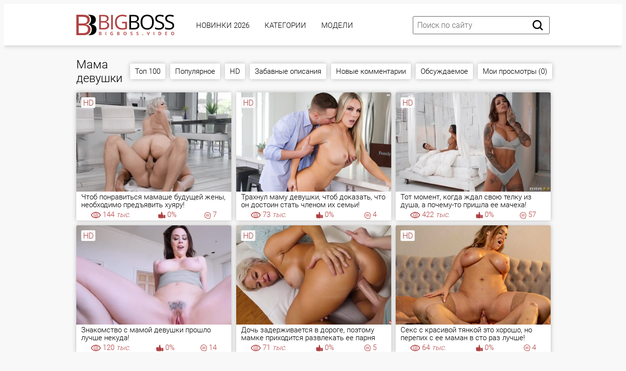

--- FILE ---
content_type: text/html; charset=utf-8
request_url: https://bigboss.video/tags/mama-devushki/
body_size: 15079
content:
<!DOCTYPE html PUBLIC "-//W3C//DTD XHTML 1.0 Transitional//EN" "http://www.w3.org/TR/xhtml1/DTD/xhtml1-transitional.dtd">
<html>
<head>
<meta http-equiv="Content-Type" content="text/html; charset=utf-8">
<meta name="viewport" content="width=device-width, initial-scale=1.0, maximum-scale=2.0">
<title>Мама девушки порно смотреть 5 видео</title>
<meta name="description" content="Смотрите бесплатно Мама девушки порно на сайте BigBoss! Найдено 5 секс видео из категории Мама девушки.">
<link rel="canonical" href="https://bigboss.video/tags/mama-devushki/">
<link rel="alternate" media="only screen and (max-width: 640px)" href="https://v.bigboss.rodeo/tags/mama-devushki/">
<link rel="alternate" media="handheld" href="https://v.bigboss.rodeo/tags/mama-devushki/">
<base href="https://bigboss.video/">
<link rel="icon" type="image/x-icon" href="./favicon.ico">
<link rel="icon" sizes="32x32" href="./img/favicons/32x32.ico" type="image/x-icon">
<link rel="icon" type="image/png" sizes="144x144" href="/img/favicons/android-icon-144x144.png">
<link rel="icon" type="image/png" sizes="96x96" href="/img/favicons/android-icon-96x96.png">
<link rel="icon" type="image/png" sizes="32x32" href="/img/favicons/favicon-32x32.png">
<link href="./css/fonts.css?061020241608" rel="preload" as="style">
<link href="./css/fonts.css?061020241608" rel="stylesheet">
<link href="./css/all.css?061020241608" rel="preload" as="style">
<link href="./css/all.css?061020241608" rel="stylesheet">
<link rel="dns-prefetch" href="//img.bigboss.love">
<link rel="preconnect" href="//img.bigboss.love">
</head>
<body>
<div class="page-wrapper">
	<header>
	<div class="container">
		<div class="header__wrapper">
			<div class="header__user-line">
				<div class="header__tc-menu-open">
					<button class="__clear-btn">
					<svg class="svg-icon icon-menu">
					<use xmlns:xlink="http://www.w3.org/1999/xlink" xlink:href="#icon-menu"></use>
					</svg>
					</button>
				</div>
				<div class="header__logo"><a href="./"><img src="./img/template/logo-unit/lg.png" width="200px" height="42px" alt="BigBoss" width=""></a></div>
				<div class="header__nav">
					<nav>
					<ul class="list">
												<li><a href="./latest/" class="active">Новинки 2026</a></li>
												<li><a href="./kategorii/">Категории</a></li>
												<li><a href="./models/">Модели</a></li>
						
						<li class="active1 hidden-md"><a href="./video-chat/" class="b">🔥 Секс Чат 🔥</a></li>
																		<li class="active hidden-lg hidden-md"><a href="./videos/top100.html">Топ 100</a></li>
												<li class="active hidden-lg hidden-md"><a href="./videos/popular.html">Популярное</a></li>
												<li class="active hidden-lg hidden-md"><a href="./videos/hd.html">HD</a></li>
												<li class="active hidden-lg hidden-md"><a href="./videos/comedic.html" rel="nofollow">Забавные описания</a></li>
												<li class="active hidden-lg hidden-md"><a href="./videos/new-comments.html" rel="nofollow">Новые комментарии</a></li>
												<li class="active hidden-lg hidden-md"><a href="./videos/comments.html">Обсуждаемое</a></li>
												<li class="active hidden-lg hidden-md"><a href="./videos/visited.html" rel="nofollow">Мои просмотры (0)</a></li>
						
												<li class="active hidden-lg hidden-md"><a href="./tags/">Все Тэги</a></li>
						<li class="active hidden-lg hidden-md"><a href="./">На главную</a></li>
					</ul>
					</nav>
					<div class="header__tc-close">
						<button class="__clear-btn">
							<svg class="svg-icon icon-close">
							<use xmlns:xlink="http://www.w3.org/1999/xlink" xlink:href="#icon-close"></use>
							</svg>
						</button>
					</div>
				</div>
			</div>
						
			<div class="header__action-line">
				<div class="header__search">
					<div class="header__search-tc-toggle">
						<button class="__clear-btn">
							<svg class="svg-icon icon-close">
							<use xmlns:xlink="http://www.w3.org/1999/xlink" xlink:href="#icon-close"></use>
							</svg>
						</button>
					</div>
					
					<div class="form-group">
						<div class="input-group input-group_srch">
							<input type="text" placeholder="Поиск по сайту" id="search-query" value="">
						</div>
						<div class="button-group">
							<button id="search-submit" type="button" class="__clear-btn">
								<svg class="svg-icon icon-search">
								<use xmlns:xlink="http://www.w3.org/1999/xlink" xlink:href="#icon-search"></use>
								</svg>
							</button>
						</div>
						
					</div>
					
				</div>
				<div class="header__tc-search-toggle">
					<button class="__clear-btn">
						<svg class="svg-icon icon-search">
						<use xmlns:xlink="http://www.w3.org/1999/xlink" xlink:href="#icon-search"></use>
						</svg>
					</button>
				</div>
				
			</div>
		</div>
	</div>
	</header>
	
		<div class="section-main">
		<div class="container">
			<div class="main__wrapper">
				<div class="main__aside">
					<div class="main__filters">
						
						<div class="main__filters-items">
							<div class="main__filters-item">
								
								<div class="main__filters-item-list">
									<ul class="list">
																				<li><a href="./aziatki.html"><span>Азиатки</span></a></li>
																				<li><a href="./anal.html"><span>Анальный секс</span></a></li>
																				<li><a href="./anilingys.html"><span>Анилингус</span></a></li>
																				<li><a href="./hentai.html"><span>Аниме и Хентай</span></a></li>
																				<li><a href="./bd-sm.html"><span>БДСМ</span></a></li>
																				<li><a href="./beremennie.html"><span>Беременные</span></a></li>
																				<li><a href="./bisexual.html"><span>Бисексуалы</span></a></li>
																				<li><a href="./big-butt.html"><span>Большие жопы</span></a></li>
																				<li><a href="./boooobs.html"><span>Большие сиськи</span></a></li>
																				<li><a href="./big-penis.html"><span>Большие члены</span></a></li>
																				<li><a href="./brat-i-sestra.html"><span>Брат и сестра</span></a></li>
																				<li><a href="./vrporn.html"><span>Вирт.Реальность (VR)</span></a></li>
																				<li><a href="./hairy.html"><span>Волосатая пизда</span></a></li>
																				<li><a href="./other.html"><span>Всяко-разное</span></a></li>
																				<li><a href="./hotgays.html"><span>Гей порно</span></a></li>
																				<li><a href="./orgia.html"><span>Групповуха</span></a></li>
																				<li><a href="./nice-sex.html"><span>Для женщин</span></a></li>
																				<li><a href="./domashka.html"><span>Домашнее (любительское)</span></a></li>
																				<li><a href="./drochka-telkam.html"><span>Дрочка девушкам</span></a></li>
																				<li><a href="./drochka.html"><span>Дрочка парням</span></a></li>
																				<li><a href="./hard-sex.html"><span>Жесткое (хардкор)</span></a></li>
																				<li><a href="./webcam.html"><span>Записи приватов (Вебкам)</span></a></li>
																				<li><a href="./stars.html"><span>Знаменитости</span></a></li>
																				<li><a href="./zrelue.html"><span>Зрелые</span></a></li>
																				<li><a href="./cucold.html"><span>Измены (муж куколд)</span></a></li>
																				<li><a href="./hot-incest.html"><span>Инцест</span></a></li>
																				<li><a href="./kasting.html"><span>Кастинг</span></a></li>
																				<li><a href="./kunilingus.html"><span>Куннилингус</span></a></li>
																				<li><a href="./lesbiyanka.html"><span>Лесбиянки</span></a></li>
																				<li><a href="./milf.html"><span>Мамки (МИЛФ)</span></a></li>
																				<li><a href="./blackman.html"><span>Межрасовый секс</span></a></li>
																				<li><a href="./minet-video.html"><span>Минет</span></a></li>
																				<li><a href="./molodue.html"><span>Молодые</span></a></li>
																				<li><a href="./sex-mult.html"><span>Мультики</span></a></li>
																				<li><a href="./kamshotu.html"><span>На лицо (камшоты)</span></a></li>
																				<li><a href="./pov-sex.html"><span>От первого лица</span></a></li>
																				<li><a href="./parodii-i-kosplei.html"><span>Пародии и косплей</span></a></li>
																				<li><a href="./humor.html"><span>Приколы (смешное)</span></a></li>
																				<li><a href="./retro-video.html"><span>Ретро, старое</span></a></li>
																				<li><a href="./rus.html"><span>Русское порно</span></a></li>
																				<li><a href="./bbc.html"><span>С неграми</span></a></li>
																				<li><a href="./svingeru.html"><span>Свингеры</span></a></li>
																				<li><a href="./sekretarshi.html"><span>Секретарши</span></a></li>
																				<li><a href="./seks-vaif.html"><span>Секс Вайф</span></a></li>
																				<li><a href="./spygazm.html"><span>Скрытая камера</span></a></li>
																				<li><a href="./slyzhanki.html"><span>Служанки, горничные</span></a></li>
																				<li><a href="./solo-telki.html"><span>Соло девушек</span></a></li>
																				<li><a href="./solomen.html"><span>Соло парней</span></a></li>
																				<li><a href="./stydenti.html"><span>Студенты</span></a></li>
																				<li><a href="./bbw.html"><span>Толстые (толстушки)</span></a></li>
																				<li><a href="./lady-boy.html"><span>Трансвеститы (трансы)</span></a></li>
																				<li><a href="./fetish.html"><span>Фетиш</span></a></li>
																				<li><a href="./fisting.html"><span>Фистинг</span></a></li>
																				<li><a href="./classic-sex.html"><span>Эротика</span></a></li>
										
										<li><a href="./kategorii/"><span>&gt;&gt; Все категории</span></a></li>
									</ul>
								</div>
							</div>
						</div>
					</div>
					<br><br>
				</div>
				
				<div class="main__content">
					<div class="main__user-line">
						<div class="main__title section-title">
							<h2>Мама девушки</h2>
						</div>
												<div class="hidden-sm hidden-xs main__sorting">
							
							<div class="main__sorting-list">
																<ul class="list">
									
									
																		<li><a href="./videos/top100.html">Топ 100</a></li>
																		<li><a href="./videos/popular.html">Популярное</a></li>
																		<li><a href="./videos/hd.html">HD</a></li>
																		<li><a href="./videos/comedic.html">Забавные описания</a></li>
																		<li><a href="./videos/new-comments.html">Новые комментарии</a></li>
																		<li><a href="./videos/comments.html">Обсуждаемое</a></li>
																		<li><a href="./videos/visited.html">Мои просмотры (0)</a></li>
									
									
								</ul>
															</div>
						</div>
											</div>
					<div class="main__content">
		
	

<div class="section-video">
	<div class="container">
		<div class="video__wrapper">
			<div class="video__content">
			
							<div class="main__ct-items" id="videos-list">
					<div class="main__ct-item">
	<a href="./video/13192/" class="video-unit">
		<div class="video-unit__pic objectfit">
			<img src="https://img.bigboss.love/thumbs/71/3/70223/1-360x240.jpg" alt="Чтоб понравиться мамаше будущей жены, необходимо предъявить хуяру!" class="thumb" />
			<div class="video-unit__label">HD</div>		</div>
		<div class="video-unit__caption">Чтоб понравиться мамаше будущей жены, необходимо предъявить хуяру!</div>
		<div class="video-unit__statistic">
			<div class="video-unit__st-item">
				<svg class="svg-icon icon-eye">
				<use xmlns:xlink="http://www.w3.org/1999/xlink" xlink:href="#icon-eye"></use>
				</svg><span>144<i> тыс.</i></span>
			</div>
			<div class="video-unit__st-item">
				<svg class="svg-icon icon-like">
				<use xmlns:xlink="http://www.w3.org/1999/xlink" xlink:href="#icon-like"></use>
				</svg><span>0%</span>
			</div>
			<div class="video-unit__st-item">
				<svg class="svg-icon icon-comment">
				<use xmlns:xlink="http://www.w3.org/1999/xlink" xlink:href="#icon-comment"></use>
				</svg><span>7</span>
			</div>
		</div>
	</a>
</div>
<div class="main__ct-item">
	<a href="./video/60488/" class="video-unit">
		<div class="video-unit__pic objectfit">
			<img src="https://img.bigboss.love/thumbs/71/2/70163/1-360x240.jpg" alt="Трахнул маму девушки, чтоб доказать, что он достоин стать членом их семьи!" class="thumb" />
			<div class="video-unit__label">HD</div>		</div>
		<div class="video-unit__caption">Трахнул маму девушки, чтоб доказать, что он достоин стать членом их семьи!</div>
		<div class="video-unit__statistic">
			<div class="video-unit__st-item">
				<svg class="svg-icon icon-eye">
				<use xmlns:xlink="http://www.w3.org/1999/xlink" xlink:href="#icon-eye"></use>
				</svg><span>73<i> тыс.</i></span>
			</div>
			<div class="video-unit__st-item">
				<svg class="svg-icon icon-like">
				<use xmlns:xlink="http://www.w3.org/1999/xlink" xlink:href="#icon-like"></use>
				</svg><span>0%</span>
			</div>
			<div class="video-unit__st-item">
				<svg class="svg-icon icon-comment">
				<use xmlns:xlink="http://www.w3.org/1999/xlink" xlink:href="#icon-comment"></use>
				</svg><span>4</span>
			</div>
		</div>
	</a>
</div>
<div class="main__ct-item">
	<a href="./video/77586/" class="video-unit">
		<div class="video-unit__pic objectfit">
			<img src="[data-uri]" data-src="https://img.bigboss.love/thumbs/70/5/69403/3-360x240.jpg" alt="Тот момент, когда ждал свою телку из душа,  а почему-то пришла ее мачеха!" class="b-lazy thumb" />
			<div class="video-unit__label">HD</div>		</div>
		<div class="video-unit__caption">Тот момент, когда ждал свою телку из душа,  а почему-то пришла ее мачеха!</div>
		<div class="video-unit__statistic">
			<div class="video-unit__st-item">
				<svg class="svg-icon icon-eye">
				<use xmlns:xlink="http://www.w3.org/1999/xlink" xlink:href="#icon-eye"></use>
				</svg><span>422<i> тыс.</i></span>
			</div>
			<div class="video-unit__st-item">
				<svg class="svg-icon icon-like">
				<use xmlns:xlink="http://www.w3.org/1999/xlink" xlink:href="#icon-like"></use>
				</svg><span>0%</span>
			</div>
			<div class="video-unit__st-item">
				<svg class="svg-icon icon-comment">
				<use xmlns:xlink="http://www.w3.org/1999/xlink" xlink:href="#icon-comment"></use>
				</svg><span>57</span>
			</div>
		</div>
	</a>
</div>
<div class="main__ct-item">
	<a href="./video/90324/" class="video-unit">
		<div class="video-unit__pic objectfit">
			<img src="[data-uri]" data-src="https://img.bigboss.love/thumbs/49/4/48318/18-360x240.jpg" alt="Знакомство с мамой девушки прошло лучше некуда!" class="b-lazy thumb" />
			<div class="video-unit__label">HD</div>		</div>
		<div class="video-unit__caption">Знакомство с мамой девушки прошло лучше некуда!</div>
		<div class="video-unit__statistic">
			<div class="video-unit__st-item">
				<svg class="svg-icon icon-eye">
				<use xmlns:xlink="http://www.w3.org/1999/xlink" xlink:href="#icon-eye"></use>
				</svg><span>120<i> тыс.</i></span>
			</div>
			<div class="video-unit__st-item">
				<svg class="svg-icon icon-like">
				<use xmlns:xlink="http://www.w3.org/1999/xlink" xlink:href="#icon-like"></use>
				</svg><span>0%</span>
			</div>
			<div class="video-unit__st-item">
				<svg class="svg-icon icon-comment">
				<use xmlns:xlink="http://www.w3.org/1999/xlink" xlink:href="#icon-comment"></use>
				</svg><span>14</span>
			</div>
		</div>
	</a>
</div>
<div class="main__ct-item">
	<a href="./video/98637/" class="video-unit">
		<div class="video-unit__pic objectfit">
			<img src="[data-uri]" data-src="https://img.bigboss.love/thumbs/69/9/68892/20-360x240.jpg" alt="Дочь задерживается в дороге, поэтому мамке приходится развлекать ее парня" class="b-lazy thumb" />
			<div class="video-unit__label">HD</div>		</div>
		<div class="video-unit__caption">Дочь задерживается в дороге, поэтому мамке приходится развлекать ее парня</div>
		<div class="video-unit__statistic">
			<div class="video-unit__st-item">
				<svg class="svg-icon icon-eye">
				<use xmlns:xlink="http://www.w3.org/1999/xlink" xlink:href="#icon-eye"></use>
				</svg><span>71<i> тыс.</i></span>
			</div>
			<div class="video-unit__st-item">
				<svg class="svg-icon icon-like">
				<use xmlns:xlink="http://www.w3.org/1999/xlink" xlink:href="#icon-like"></use>
				</svg><span>0%</span>
			</div>
			<div class="video-unit__st-item">
				<svg class="svg-icon icon-comment">
				<use xmlns:xlink="http://www.w3.org/1999/xlink" xlink:href="#icon-comment"></use>
				</svg><span>5</span>
			</div>
		</div>
	</a>
</div>
<div class="main__ct-item">
	<a href="./video/262112/" class="video-unit">
		<div class="video-unit__pic objectfit">
			<img src="[data-uri]" data-src="https://img.bigboss.love/thumbs/68/10/67989/1-360x240.jpg" alt="Секс с красивой тянкой это хорошо, но перепих с ее маман в сто раз лучше!" class="b-lazy thumb" />
			<div class="video-unit__label">HD</div>		</div>
		<div class="video-unit__caption">Секс с красивой тянкой это хорошо, но перепих с ее маман в сто раз лучше!</div>
		<div class="video-unit__statistic">
			<div class="video-unit__st-item">
				<svg class="svg-icon icon-eye">
				<use xmlns:xlink="http://www.w3.org/1999/xlink" xlink:href="#icon-eye"></use>
				</svg><span>64<i> тыс.</i></span>
			</div>
			<div class="video-unit__st-item">
				<svg class="svg-icon icon-like">
				<use xmlns:xlink="http://www.w3.org/1999/xlink" xlink:href="#icon-like"></use>
				</svg><span>0%</span>
			</div>
			<div class="video-unit__st-item">
				<svg class="svg-icon icon-comment">
				<use xmlns:xlink="http://www.w3.org/1999/xlink" xlink:href="#icon-comment"></use>
				</svg><span>4</span>
			</div>
		</div>
	</a>
</div>
<div class="main__ct-item">
	<a href="./video/283029/" class="video-unit">
		<div class="video-unit__pic objectfit">
			<img src="[data-uri]" data-src="https://img.bigboss.love/thumbs/68/9/67802/1-360x240.jpg" alt="Девушка не хочет секса? Хорошо, что есть ее маманя!" class="b-lazy thumb" />
			<div class="video-unit__label">HD</div>		</div>
		<div class="video-unit__caption">Девушка не хочет секса? Хорошо, что есть ее маманя!</div>
		<div class="video-unit__statistic">
			<div class="video-unit__st-item">
				<svg class="svg-icon icon-eye">
				<use xmlns:xlink="http://www.w3.org/1999/xlink" xlink:href="#icon-eye"></use>
				</svg><span>138<i> тыс.</i></span>
			</div>
			<div class="video-unit__st-item">
				<svg class="svg-icon icon-like">
				<use xmlns:xlink="http://www.w3.org/1999/xlink" xlink:href="#icon-like"></use>
				</svg><span>0%</span>
			</div>
			<div class="video-unit__st-item">
				<svg class="svg-icon icon-comment">
				<use xmlns:xlink="http://www.w3.org/1999/xlink" xlink:href="#icon-comment"></use>
				</svg><span>23</span>
			</div>
		</div>
	</a>
</div>
<div class="main__ct-item">
	<a href="./video/232815/" class="video-unit">
		<div class="video-unit__pic objectfit">
			<img src="[data-uri]" data-src="https://img.bigboss.love/thumbs/67/8/66781/1-360x240.jpg" alt="Девушка не соглашалась дать в очко, а вот ее мамка оказалась умнее!" class="b-lazy thumb" />
			<div class="video-unit__label">HD</div>		</div>
		<div class="video-unit__caption">Девушка не соглашалась дать в очко, а вот ее мамка оказалась умнее!</div>
		<div class="video-unit__statistic">
			<div class="video-unit__st-item">
				<svg class="svg-icon icon-eye">
				<use xmlns:xlink="http://www.w3.org/1999/xlink" xlink:href="#icon-eye"></use>
				</svg><span>60<i> тыс.</i></span>
			</div>
			<div class="video-unit__st-item">
				<svg class="svg-icon icon-like">
				<use xmlns:xlink="http://www.w3.org/1999/xlink" xlink:href="#icon-like"></use>
				</svg><span>0%</span>
			</div>
			<div class="video-unit__st-item">
				<svg class="svg-icon icon-comment">
				<use xmlns:xlink="http://www.w3.org/1999/xlink" xlink:href="#icon-comment"></use>
				</svg><span>1</span>
			</div>
		</div>
	</a>
</div>
<div class="main__ct-item">
	<a href="./video/724165/" class="video-unit">
		<div class="video-unit__pic objectfit">
			<img src="[data-uri]" data-src="https://img.bigboss.love/thumbs/67/1/66036/1-360x240.jpg" alt="Дочь забраковала хорошего мужика, но ушлая мамка нашла его члену достойное применение" class="b-lazy thumb" />
			<div class="video-unit__label">HD</div>		</div>
		<div class="video-unit__caption">Дочь забраковала хорошего мужика, но ушлая мамка нашла его члену достойное применение</div>
		<div class="video-unit__statistic">
			<div class="video-unit__st-item">
				<svg class="svg-icon icon-eye">
				<use xmlns:xlink="http://www.w3.org/1999/xlink" xlink:href="#icon-eye"></use>
				</svg><span>99<i> тыс.</i></span>
			</div>
			<div class="video-unit__st-item">
				<svg class="svg-icon icon-like">
				<use xmlns:xlink="http://www.w3.org/1999/xlink" xlink:href="#icon-like"></use>
				</svg><span>0%</span>
			</div>
			<div class="video-unit__st-item">
				<svg class="svg-icon icon-comment">
				<use xmlns:xlink="http://www.w3.org/1999/xlink" xlink:href="#icon-comment"></use>
				</svg><span>1</span>
			</div>
		</div>
	</a>
</div>
<div class="main__ct-item">
	<a href="./video/288048/" class="video-unit">
		<div class="video-unit__pic objectfit">
			<img src="[data-uri]" data-src="https://img.bigboss.love/thumbs/67/1/66072/17-360x240.jpg" alt="Любвеобильный парень мечется меж дочерью и мамкой, как меж двух огней!" class="b-lazy thumb" />
			<div class="video-unit__label">HD</div>		</div>
		<div class="video-unit__caption">Любвеобильный парень мечется меж дочерью и мамкой, как меж двух огней!</div>
		<div class="video-unit__statistic">
			<div class="video-unit__st-item">
				<svg class="svg-icon icon-eye">
				<use xmlns:xlink="http://www.w3.org/1999/xlink" xlink:href="#icon-eye"></use>
				</svg><span>64<i> тыс.</i></span>
			</div>
			<div class="video-unit__st-item">
				<svg class="svg-icon icon-like">
				<use xmlns:xlink="http://www.w3.org/1999/xlink" xlink:href="#icon-like"></use>
				</svg><span>0%</span>
			</div>
			<div class="video-unit__st-item">
				<svg class="svg-icon icon-comment">
				<use xmlns:xlink="http://www.w3.org/1999/xlink" xlink:href="#icon-comment"></use>
				</svg><span>0</span>
			</div>
		</div>
	</a>
</div>
<div class="main__ct-item">
	<a href="./video/234473/" class="video-unit">
		<div class="video-unit__pic objectfit">
			<img src="[data-uri]" data-src="https://img.bigboss.love/thumbs/67/1/66064/3-360x240.jpg" alt="Зрелая прошаренная мамка помогает дуре-дочке сохранить семью" class="b-lazy thumb" />
			<div class="video-unit__label">HD</div>		</div>
		<div class="video-unit__caption">Зрелая прошаренная мамка помогает дуре-дочке сохранить семью</div>
		<div class="video-unit__statistic">
			<div class="video-unit__st-item">
				<svg class="svg-icon icon-eye">
				<use xmlns:xlink="http://www.w3.org/1999/xlink" xlink:href="#icon-eye"></use>
				</svg><span>53<i> тыс.</i></span>
			</div>
			<div class="video-unit__st-item">
				<svg class="svg-icon icon-like">
				<use xmlns:xlink="http://www.w3.org/1999/xlink" xlink:href="#icon-like"></use>
				</svg><span>0%</span>
			</div>
			<div class="video-unit__st-item">
				<svg class="svg-icon icon-comment">
				<use xmlns:xlink="http://www.w3.org/1999/xlink" xlink:href="#icon-comment"></use>
				</svg><span>7</span>
			</div>
		</div>
	</a>
</div>
<div class="main__ct-item">
	<a href="./video/84360/" class="video-unit">
		<div class="video-unit__pic objectfit">
			<img src="[data-uri]" data-src="https://img.bigboss.love/thumbs/67/1/66050/1-360x240.jpg" alt="Знакомство с мамой девушки прошло хорошо, хоть и весьма неожиданно" class="b-lazy thumb" />
			<div class="video-unit__label">HD</div>		</div>
		<div class="video-unit__caption">Знакомство с мамой девушки прошло хорошо, хоть и весьма неожиданно</div>
		<div class="video-unit__statistic">
			<div class="video-unit__st-item">
				<svg class="svg-icon icon-eye">
				<use xmlns:xlink="http://www.w3.org/1999/xlink" xlink:href="#icon-eye"></use>
				</svg><span>42<i> тыс.</i></span>
			</div>
			<div class="video-unit__st-item">
				<svg class="svg-icon icon-like">
				<use xmlns:xlink="http://www.w3.org/1999/xlink" xlink:href="#icon-like"></use>
				</svg><span>0%</span>
			</div>
			<div class="video-unit__st-item">
				<svg class="svg-icon icon-comment">
				<use xmlns:xlink="http://www.w3.org/1999/xlink" xlink:href="#icon-comment"></use>
				</svg><span>5</span>
			</div>
		</div>
	</a>
</div>
<div class="main__ct-item">
	<a href="./video/62979/" class="video-unit">
		<div class="video-unit__pic objectfit">
			<img src="[data-uri]" data-src="https://img.bigboss.love/thumbs/67/4/66384/8-360x240.jpg" alt="Тёлки дома не было — пришлось ебать её мамашку" class="b-lazy thumb" />
			<div class="video-unit__label">HD</div>		</div>
		<div class="video-unit__caption">Тёлки дома не было — пришлось ебать её мамашку</div>
		<div class="video-unit__statistic">
			<div class="video-unit__st-item">
				<svg class="svg-icon icon-eye">
				<use xmlns:xlink="http://www.w3.org/1999/xlink" xlink:href="#icon-eye"></use>
				</svg><span>37<i> тыс.</i></span>
			</div>
			<div class="video-unit__st-item">
				<svg class="svg-icon icon-like">
				<use xmlns:xlink="http://www.w3.org/1999/xlink" xlink:href="#icon-like"></use>
				</svg><span>0%</span>
			</div>
			<div class="video-unit__st-item">
				<svg class="svg-icon icon-comment">
				<use xmlns:xlink="http://www.w3.org/1999/xlink" xlink:href="#icon-comment"></use>
				</svg><span>0</span>
			</div>
		</div>
	</a>
</div>
<div class="main__ct-item">
	<a href="./video/39648/" class="video-unit">
		<div class="video-unit__pic objectfit">
			<img src="[data-uri]" data-src="https://img.bigboss.love/thumbs/48/10/47910/7-360x240.jpg" alt="Чтобы понравиться мамаше телки, нужно показать писюн" class="b-lazy thumb" />
			<div class="video-unit__label">HD</div>		</div>
		<div class="video-unit__caption">Чтобы понравиться мамаше телки, нужно показать писюн</div>
		<div class="video-unit__statistic">
			<div class="video-unit__st-item">
				<svg class="svg-icon icon-eye">
				<use xmlns:xlink="http://www.w3.org/1999/xlink" xlink:href="#icon-eye"></use>
				</svg><span>77<i> тыс.</i></span>
			</div>
			<div class="video-unit__st-item">
				<svg class="svg-icon icon-like">
				<use xmlns:xlink="http://www.w3.org/1999/xlink" xlink:href="#icon-like"></use>
				</svg><span>0%</span>
			</div>
			<div class="video-unit__st-item">
				<svg class="svg-icon icon-comment">
				<use xmlns:xlink="http://www.w3.org/1999/xlink" xlink:href="#icon-comment"></use>
				</svg><span>2</span>
			</div>
		</div>
	</a>
</div>
<div class="main__ct-item">
	<a href="./video/29161/" class="video-unit">
		<div class="video-unit__pic objectfit">
			<img src="[data-uri]" data-src="https://img.bigboss.love/thumbs/66/1/65098/1-360x240.jpg" alt="Брат, сестра и мать поехали кукухой" class="b-lazy thumb" />
			<div class="video-unit__label">HD</div>		</div>
		<div class="video-unit__caption">Брат, сестра и мать поехали кукухой</div>
		<div class="video-unit__statistic">
			<div class="video-unit__st-item">
				<svg class="svg-icon icon-eye">
				<use xmlns:xlink="http://www.w3.org/1999/xlink" xlink:href="#icon-eye"></use>
				</svg><span>143<i> тыс.</i></span>
			</div>
			<div class="video-unit__st-item">
				<svg class="svg-icon icon-like">
				<use xmlns:xlink="http://www.w3.org/1999/xlink" xlink:href="#icon-like"></use>
				</svg><span>0%</span>
			</div>
			<div class="video-unit__st-item">
				<svg class="svg-icon icon-comment">
				<use xmlns:xlink="http://www.w3.org/1999/xlink" xlink:href="#icon-comment"></use>
				</svg><span>22</span>
			</div>
		</div>
	</a>
</div>
<div class="main__ct-item">
	<a href="./video/162040/" class="video-unit">
		<div class="video-unit__pic objectfit">
			<img src="[data-uri]" data-src="https://img.bigboss.love/thumbs/61/1/60067/1-360x240.jpg" alt="Пока ждал подругу, случайно отжарил ее зрелую мамку" class="b-lazy thumb" />
			<div class="video-unit__label">HD</div>		</div>
		<div class="video-unit__caption">Пока ждал подругу, случайно отжарил ее зрелую мамку</div>
		<div class="video-unit__statistic">
			<div class="video-unit__st-item">
				<svg class="svg-icon icon-eye">
				<use xmlns:xlink="http://www.w3.org/1999/xlink" xlink:href="#icon-eye"></use>
				</svg><span>213<i> тыс.</i></span>
			</div>
			<div class="video-unit__st-item">
				<svg class="svg-icon icon-like">
				<use xmlns:xlink="http://www.w3.org/1999/xlink" xlink:href="#icon-like"></use>
				</svg><span>0%</span>
			</div>
			<div class="video-unit__st-item">
				<svg class="svg-icon icon-comment">
				<use xmlns:xlink="http://www.w3.org/1999/xlink" xlink:href="#icon-comment"></use>
				</svg><span>6</span>
			</div>
		</div>
	</a>
</div>
<div class="main__ct-item">
	<a href="./video/287210/" class="video-unit">
		<div class="video-unit__pic objectfit">
			<img src="[data-uri]" data-src="https://img.bigboss.love/thumbs/62/10/61952/1-360x240.jpg" alt="Мама девушки не упустит возможности устроить ЖМЖ" class="b-lazy thumb" />
			<div class="video-unit__label">HD</div>		</div>
		<div class="video-unit__caption">Мама девушки не упустит возможности устроить ЖМЖ</div>
		<div class="video-unit__statistic">
			<div class="video-unit__st-item">
				<svg class="svg-icon icon-eye">
				<use xmlns:xlink="http://www.w3.org/1999/xlink" xlink:href="#icon-eye"></use>
				</svg><span>24<i> тыс.</i></span>
			</div>
			<div class="video-unit__st-item">
				<svg class="svg-icon icon-like">
				<use xmlns:xlink="http://www.w3.org/1999/xlink" xlink:href="#icon-like"></use>
				</svg><span>0%</span>
			</div>
			<div class="video-unit__st-item">
				<svg class="svg-icon icon-comment">
				<use xmlns:xlink="http://www.w3.org/1999/xlink" xlink:href="#icon-comment"></use>
				</svg><span>2</span>
			</div>
		</div>
	</a>
</div>
<div class="main__ct-item">
	<a href="./video/229922/" class="video-unit">
		<div class="video-unit__pic objectfit">
			<img src="[data-uri]" data-src="https://img.bigboss.love/thumbs/63/2/62128/1-360x240.jpg" alt="Мама девушки внезапно оказалась остренькой штучкой" class="b-lazy thumb" />
			<div class="video-unit__label">HD</div>		</div>
		<div class="video-unit__caption">Мама девушки внезапно оказалась остренькой штучкой</div>
		<div class="video-unit__statistic">
			<div class="video-unit__st-item">
				<svg class="svg-icon icon-eye">
				<use xmlns:xlink="http://www.w3.org/1999/xlink" xlink:href="#icon-eye"></use>
				</svg><span>72<i> тыс.</i></span>
			</div>
			<div class="video-unit__st-item">
				<svg class="svg-icon icon-like">
				<use xmlns:xlink="http://www.w3.org/1999/xlink" xlink:href="#icon-like"></use>
				</svg><span>0%</span>
			</div>
			<div class="video-unit__st-item">
				<svg class="svg-icon icon-comment">
				<use xmlns:xlink="http://www.w3.org/1999/xlink" xlink:href="#icon-comment"></use>
				</svg><span>1</span>
			</div>
		</div>
	</a>
</div>
<div class="main__ct-item">
	<a href="./video/237133/" class="video-unit">
		<div class="video-unit__pic objectfit">
			<img src="[data-uri]" data-src="https://img.bigboss.love/thumbs/61/4/60304/1-360x240.jpg" alt="День, когда мама девушки распахнула ляжки" class="b-lazy thumb" />
			<div class="video-unit__label">HD</div>		</div>
		<div class="video-unit__caption">День, когда мама девушки распахнула ляжки</div>
		<div class="video-unit__statistic">
			<div class="video-unit__st-item">
				<svg class="svg-icon icon-eye">
				<use xmlns:xlink="http://www.w3.org/1999/xlink" xlink:href="#icon-eye"></use>
				</svg><span>50<i> тыс.</i></span>
			</div>
			<div class="video-unit__st-item">
				<svg class="svg-icon icon-like">
				<use xmlns:xlink="http://www.w3.org/1999/xlink" xlink:href="#icon-like"></use>
				</svg><span>0%</span>
			</div>
			<div class="video-unit__st-item">
				<svg class="svg-icon icon-comment">
				<use xmlns:xlink="http://www.w3.org/1999/xlink" xlink:href="#icon-comment"></use>
				</svg><span>2</span>
			</div>
		</div>
	</a>
</div>
<div class="main__ct-item">
	<a href="./video/91546/" class="video-unit">
		<div class="video-unit__pic objectfit">
			<img src="[data-uri]" data-src="https://img.bigboss.love/thumbs/59/9/58861/1-360x240.jpg" alt="Мама-негритянка оказалась хитрее, чем казалась" class="b-lazy thumb" />
			<div class="video-unit__label">HD</div>		</div>
		<div class="video-unit__caption">Мама-негритянка оказалась хитрее, чем казалась</div>
		<div class="video-unit__statistic">
			<div class="video-unit__st-item">
				<svg class="svg-icon icon-eye">
				<use xmlns:xlink="http://www.w3.org/1999/xlink" xlink:href="#icon-eye"></use>
				</svg><span>50<i> тыс.</i></span>
			</div>
			<div class="video-unit__st-item">
				<svg class="svg-icon icon-like">
				<use xmlns:xlink="http://www.w3.org/1999/xlink" xlink:href="#icon-like"></use>
				</svg><span>0%</span>
			</div>
			<div class="video-unit__st-item">
				<svg class="svg-icon icon-comment">
				<use xmlns:xlink="http://www.w3.org/1999/xlink" xlink:href="#icon-comment"></use>
				</svg><span>4</span>
			</div>
		</div>
	</a>
</div>
<div class="main__ct-item">
	<a href="./video/554624/" class="video-unit">
		<div class="video-unit__pic objectfit">
			<img src="[data-uri]" data-src="https://img.bigboss.love/thumbs/59/6/58508/1-360x240.jpg" alt="Семейный пикник с нахальным гостем перерос в тройник" class="b-lazy thumb" />
			<div class="video-unit__label">HD</div>		</div>
		<div class="video-unit__caption">Семейный пикник с нахальным гостем перерос в тройник</div>
		<div class="video-unit__statistic">
			<div class="video-unit__st-item">
				<svg class="svg-icon icon-eye">
				<use xmlns:xlink="http://www.w3.org/1999/xlink" xlink:href="#icon-eye"></use>
				</svg><span>71<i> тыс.</i></span>
			</div>
			<div class="video-unit__st-item">
				<svg class="svg-icon icon-like">
				<use xmlns:xlink="http://www.w3.org/1999/xlink" xlink:href="#icon-like"></use>
				</svg><span>0%</span>
			</div>
			<div class="video-unit__st-item">
				<svg class="svg-icon icon-comment">
				<use xmlns:xlink="http://www.w3.org/1999/xlink" xlink:href="#icon-comment"></use>
				</svg><span>14</span>
			</div>
		</div>
	</a>
</div>
<div class="main__ct-item">
	<a href="./video/111500/" class="video-unit">
		<div class="video-unit__pic objectfit">
			<img src="[data-uri]" data-src="https://img.bigboss.love/thumbs/60/2/59110/1-360x240.jpg" alt="Мама девушки ловко напросилась на тройник" class="b-lazy thumb" />
			<div class="video-unit__label">HD</div>		</div>
		<div class="video-unit__caption">Мама девушки ловко напросилась на тройник</div>
		<div class="video-unit__statistic">
			<div class="video-unit__st-item">
				<svg class="svg-icon icon-eye">
				<use xmlns:xlink="http://www.w3.org/1999/xlink" xlink:href="#icon-eye"></use>
				</svg><span>30<i> тыс.</i></span>
			</div>
			<div class="video-unit__st-item">
				<svg class="svg-icon icon-like">
				<use xmlns:xlink="http://www.w3.org/1999/xlink" xlink:href="#icon-like"></use>
				</svg><span>0%</span>
			</div>
			<div class="video-unit__st-item">
				<svg class="svg-icon icon-comment">
				<use xmlns:xlink="http://www.w3.org/1999/xlink" xlink:href="#icon-comment"></use>
				</svg><span>1</span>
			</div>
		</div>
	</a>
</div>

				</div>
				
				<div class="ac pad5">
										В данном разделе по тэгу &#10077;<b>Мама девушки порно видео</b>&#10078; найдено 5 видео</b>. <br />
					На сайте <a href="./">БигБосс</a> все секс видео из категории 🔥 Мама девушки 🔥 можно смотреть бесплатно в режиме онлайн прямо с телефона, если хотите скачать - без проблем, жмите "Скачать" и скачивайте в HD или SD качестве на высокой скорости!
									</div>
				
								
								
						</div>
		</div>
	</div>
</div>
	
	
	
		<div class="video__content-description2">
		<div class="section-title">
			<h3 class="tagslist">Популярные Тэги:</h3>
		</div>
		<div class="video__content-categories-gr">
			<div class="video__content-categories-gr-list">
				<ul class="list">
										<li><a href="./tags/tyanki/" class="btn btn_st btn_xs">Тянки</a></li>
										<li><a href="./tags/seks/" class="btn btn_st btn_xs">Секс</a></li>
										<li><a href="./tags/blondinki/" class="btn btn_st btn_xs">Блондинки</a></li>
										<li><a href="./tags/bryunetki/" class="btn btn_st btn_xs">Брюнетки</a></li>
										<li><a href="./tags/stoya/" class="btn btn_st btn_xs">Стоя</a></li>
										<li><a href="./tags/rakom/" class="btn btn_st btn_xs">Раком</a></li>
										<li><a href="./tags/vtroem/" class="btn btn_st btn_xs">Втроем</a></li>
										<li><a href="./tags/lyubovnik/" class="btn btn_st btn_xs">Любовник</a></li>
										<li><a href="./tags/zhmzh/" class="btn btn_st btn_xs">ЖМЖ</a></li>
										<li><a href="./tags/nimfomanki/" class="btn btn_st btn_xs">Нимфоманки</a></li>
										<li><a href="./tags/na-divane/" class="btn btn_st btn_xs">На диване</a></li>
										<li><a href="./tags/rizhie/" class="btn btn_st btn_xs">Рыжие</a></li>
										<li><a href="./tags/negra/" class="btn btn_st btn_xs">Негра</a></li>
										<li><a href="./tags/hudie/" class="btn btn_st btn_xs">Худые</a></li>
										<li><a href="./tags/negri/" class="btn btn_st btn_xs">Негры</a></li>
										<li><a href="./tags/macheha/" class="btn btn_st btn_xs">Мачеха</a></li>
										<li><a href="./tags/na-krovati/" class="btn btn_st btn_xs">На кровати</a></li>
										<li><a href="./tags/mfm/" class="btn btn_st btn_xs">МЖМ</a></li>
										<li><a href="./tags/negrityanki/" class="btn btn_st btn_xs">Негритянки</a></li>
										<li><a href="./tags/zhena/" class="btn btn_st btn_xs">Жена</a></li>
										<li><a href="./tags/dvoynoe-proniknovenie/" class="btn btn_st btn_xs">Двойное проникновение</a></li>
										<li><a href="./tags/macho/" class="btn btn_st btn_xs">Мачо</a></li>
										<li><a href="./tags/massa/" class="btn btn_st btn_xs">Масса</a></li>
										<li><a href="./tags/massazh/" class="btn btn_st btn_xs">Массаж</a></li>
										<li><a href="./tags/trusiki/" class="btn btn_st btn_xs">Трусики</a></li>
										<li><a href="./tags/v-spalne/" class="btn btn_st btn_xs">В спальне</a></li>
										<li><a href="./tags/s-sosedom/" class="btn btn_st btn_xs">С соседом</a></li>
										<li><a href="./tags/dildo/" class="btn btn_st btn_xs">Дилдо</a></li>
										<li><a href="./tags/za-shchek/" class="btn btn_st btn_xs">За щек</a></li>
										<li><a href="./tags/boss/" class="btn btn_st btn_xs">Босс</a></li>
					
					<li><a href="./tags/" class="btn btn_st btn_xs b">Все теги</a></li>
				</ul>
			</div>
		</div>
	</div>
								
		
					</div>
			</div>
		</div>
	</div>
		
		
		<div class="popular_categories hidden-md hidden-lg">
		<div class="container">
			<div class="section-title"><h3>Популярные порно категории:</h2></div>
			<dl>
								<a href="./aziatki.html">
					<dt>Азиатки</dt>
					<dd>1032 видео</dd>
								<a href="./anal.html">
					<dt>Анальный секс</dt>
					<dd>6157 видео</dd>
								<a href="./anilingys.html">
					<dt>Анилингус</dt>
					<dd>313 видео</dd>
								<a href="./hentai.html">
					<dt>Аниме и Хентай</dt>
					<dd>54 видео</dd>
								<a href="./bd-sm.html">
					<dt>БДСМ</dt>
					<dd>309 видео</dd>
								<a href="./beremennie.html">
					<dt>Беременные</dt>
					<dd>24 видео</dd>
								<a href="./bisexual.html">
					<dt>Бисексуалы</dt>
					<dd>17 видео</dd>
								<a href="./big-butt.html">
					<dt>Большие жопы</dt>
					<dd>3074 видео</dd>
								<a href="./boooobs.html">
					<dt>Большие сиськи</dt>
					<dd>7668 видео</dd>
								<a href="./big-penis.html">
					<dt>Большие члены</dt>
					<dd>9643 видео</dd>
								<a href="./brat-i-sestra.html">
					<dt>Брат и сестра</dt>
					<dd>858 видео</dd>
								<a href="./vrporn.html">
					<dt>Вирт.Реальность (VR)</dt>
					<dd>20 видео</dd>
								<a href="./hairy.html">
					<dt>Волосатая пизда</dt>
					<dd>573 видео</dd>
								<a href="./other.html">
					<dt>Всяко-разное</dt>
					<dd>395 видео</dd>
								<a href="./hotgays.html">
					<dt>Гей порно</dt>
					<dd>241 видео</dd>
								<a href="./orgia.html">
					<dt>Групповуха</dt>
					<dd>5672 видео</dd>
								<a href="./nice-sex.html">
					<dt>Для женщин</dt>
					<dd>133 видео</dd>
								<a href="./domashka.html">
					<dt>Домашнее (любительское)</dt>
					<dd>2572 видео</dd>
								<a href="./drochka-telkam.html">
					<dt>Дрочка девушкам</dt>
					<dd>460 видео</dd>
								<a href="./drochka.html">
					<dt>Дрочка парням</dt>
					<dd>255 видео</dd>
								<a href="./hard-sex.html">
					<dt>Жесткое (хардкор)</dt>
					<dd>3933 видео</dd>
								<a href="./webcam.html">
					<dt>Записи приватов (Вебкам)</dt>
					<dd>215 видео</dd>
								<a href="./stars.html">
					<dt>Знаменитости</dt>
					<dd>25 видео</dd>
								<a href="./zrelue.html">
					<dt>Зрелые</dt>
					<dd>1681 видео</dd>
								<a href="./cucold.html">
					<dt>Измены (муж куколд)</dt>
					<dd>450 видео</dd>
								<a href="./hot-incest.html">
					<dt>Инцест</dt>
					<dd>1384 видео</dd>
								<a href="./kasting.html">
					<dt>Кастинг</dt>
					<dd>523 видео</dd>
								<a href="./kunilingus.html">
					<dt>Куннилингус</dt>
					<dd>2955 видео</dd>
								<a href="./lesbiyanka.html">
					<dt>Лесбиянки</dt>
					<dd>1144 видео</dd>
								<a href="./milf.html">
					<dt>Мамки (МИЛФ)</dt>
					<dd>4783 видео</dd>
								<a href="./blackman.html">
					<dt>Межрасовый секс</dt>
					<dd>3386 видео</dd>
								<a href="./minet-video.html">
					<dt>Минет</dt>
					<dd>12898 видео</dd>
								<a href="./molodue.html">
					<dt>Молодые</dt>
					<dd>11054 видео</dd>
								<a href="./sex-mult.html">
					<dt>Мультики</dt>
					<dd>60 видео</dd>
								<a href="./kamshotu.html">
					<dt>На лицо (камшоты)</dt>
					<dd>1487 видео</dd>
								<a href="./pov-sex.html">
					<dt>От первого лица</dt>
					<dd>2206 видео</dd>
								<a href="./parodii-i-kosplei.html">
					<dt>Пародии и косплей</dt>
					<dd>86 видео</dd>
								<a href="./humor.html">
					<dt>Приколы (смешное)</dt>
					<dd>10 видео</dd>
								<a href="./retro-video.html">
					<dt>Ретро, старое</dt>
					<dd>78 видео</dd>
								<a href="./rus.html">
					<dt>Русское порно</dt>
					<dd>1060 видео</dd>
								<a href="./bbc.html">
					<dt>С неграми</dt>
					<dd>460 видео</dd>
								<a href="./svingeru.html">
					<dt>Свингеры</dt>
					<dd>51 видео</dd>
								<a href="./sekretarshi.html">
					<dt>Секретарши</dt>
					<dd>187 видео</dd>
								<a href="./seks-vaif.html">
					<dt>Секс Вайф</dt>
					<dd>23 видео</dd>
								<a href="./spygazm.html">
					<dt>Скрытая камера</dt>
					<dd>67 видео</dd>
								<a href="./slyzhanki.html">
					<dt>Служанки, горничные</dt>
					<dd>99 видео</dd>
								<a href="./solo-telki.html">
					<dt>Соло девушек</dt>
					<dd>1004 видео</dd>
								<a href="./solomen.html">
					<dt>Соло парней</dt>
					<dd>11 видео</dd>
								<a href="./stydenti.html">
					<dt>Студенты</dt>
					<dd>418 видео</dd>
								<a href="./bbw.html">
					<dt>Толстые (толстушки)</dt>
					<dd>459 видео</dd>
								<a href="./lady-boy.html">
					<dt>Трансвеститы (трансы)</dt>
					<dd>61 видео</dd>
								<a href="./fetish.html">
					<dt>Фетиш</dt>
					<dd>290 видео</dd>
								<a href="./fisting.html">
					<dt>Фистинг</dt>
					<dd>108 видео</dd>
								<a href="./classic-sex.html">
					<dt>Эротика</dt>
					<dd>454 видео</dd>
				
				</a>
			</dl>
		</div>
	</div>
		
	<footer>
	<div class="container">
		<div class="footer__wrapper">
			<div class="footer__logo">
				<a href="./"><img src="[data-uri]" data-src="./img/template/logo-unit/ls.png" width="135px" height="37px" class="b-lazy" alt="Биг Босс" /></a>
			</div>
			
			<div class="ac">
				<a href="./">На главную</a> |
				<a href="./kategorii/">Все категории</a> |
				<a href="./tags/">Все Тэги</a> |
				<a href="./search/">Поиск</a> |
				<a href="./about/" rel="nofollow">О нас</a> |
				<a href="./abuse/" rel="nofollow">Пожаловаться</a> |
				<a href="./contact/" rel="nofollow">Контакты</a> |
				<a href="./wishlist/" rel="nofollow">Стол заказов</a> |
				<a href="./rules/" rel="nofollow" title="Пользовательское соглашение">Правила</a> |
				<a href="./rules/#dmca" rel="nofollow">DMCA</a> |
				<a href="./donate/" rel="nofollow">Задонатить</a>
				
			</div>
			
			<br>
			
			<div class="footer__copywriting">
				<address>E-mail: <a href="mailto:bbvideo.club@gmail.com">bbvideo.club@gmail.com</a> / <a href="mailto:webmaster@bigboss.video">webmaster@bigboss.video</a></address>
				
				&copy; 2018-2026 <a href="./">bigboss.video</a>
			</div>
		</div>
	</div>
	</footer>
</div>

<div id="back-to-top" class="back_top">
	<div class="back_top__cont">&#8593;</div>
</div>

<script src="./js/jquery-3.6.1.min.js?v=1" type="text/javascript"></script>
<script src="./js/modernizr-custom.js?v=17" type="text/javascript" defer></script>
<script src="./js/main.js?v=17" type="text/javascript" defer></script>
<script src="./js/scripts.js?v=17" type="text/javascript" defer></script>
<script src="./js/blazy.js?v=17" type="text/javascript" defer></script>
<script src="./js/jquery.cookies.js?v=17" type="text/javascript" defer></script>
<script src="./js/ajax.js?v=17" type="text/javascript" defer></script>



<div id="bc_teasers_block_5031" class="bigClickTeasersBlock"></div><script src="./common/promo/promo.js" type="text/javascript"></script> 

<div style="display:none;">
<a href="https://www.liveinternet.ru/click"><img id="licnt8736" width="0" height="0" style="border:0;padding:0;margin:0;" src="[data-uri]" alt="" /></a>
<script>(function(d,s){d.getElementById("licnt8736").src="https://counter.yadro.ru/hit?t52.6;r"+escape(d.referrer)+((typeof(s)=="undefined")?"":";s"+s.width+"*"+s.height+"*"+(s.colorDepth?s.colorDepth:s.pixelDepth))+";u"+escape(d.URL)+";h"+escape(d.title.substring(0,150))+";"+Math.random()})(document,screen)</script>
</div>



<svg style="position: absolute; width: 0; height: 0;" width="0" height="0" version="1.1" xmlns="http://www.w3.org/2000/svg" xmlns:xlink="http://www.w3.org/1999/xlink">
<defs>
<symbol id="icon-search" viewbox="0 0 32 32">
<path d="M31.4 28.6l-6.22-6.2c1.748-2.311 2.8-5.232 2.8-8.4 0-7.732-6.268-14-14-14s-14 6.268-14 14c0 7.732 6.268 14 14 14 3.168 0 6.089-1.052 8.435-2.825l-0.035 0.026 6.22 6.2c0.334 0.369 0.816 0.601 1.351 0.601 0.017 0 0.034-0 0.051-0.001l-0.003 0c1.105 0 2-0.895 2-2v0c0-0.009 0-0.020 0-0.032 0-0.541-0.231-1.027-0.599-1.367l-0.001-0.001zM4 14c0-5.523 4.477-10 10-10s10 4.477 10 10c0 5.523-4.477 10-10 10v0c-5.523 0-10-4.477-10-10v0z"></path>
</symbol>
<symbol id="icon-comment" viewbox="0 0 32 32">
<path d="M16 0c0.007 0 0.016-0 0.024-0 4.388 0 8.36 1.776 11.239 4.648l-0-0c2.864 2.877 4.634 6.844 4.634 11.225 0 1.771-0.289 3.475-0.824 5.066l0.033-0.112c-0.528 1.568-1.224 2.929-2.090 4.163l0.034-0.052v5.81c0 0.691-0.56 1.251-1.251 1.251v0h-11.799c-4.407-0.029-8.386-1.835-11.261-4.736l-0.001-0.001c-2.892-2.895-4.68-6.892-4.68-11.307s1.788-8.412 4.68-11.307l-0 0c2.878-2.872 6.851-4.648 11.238-4.648 0.008 0 0.017 0 0.025 0h-0.001zM8.045 12.782h15.911c0.395 0 0.715-0.32 0.715-0.715v0c0-0.395-0.32-0.715-0.715-0.715v0h-15.911c-0.395 0-0.715 0.32-0.715 0.715v0c0 0.395 0.32 0.715 0.715 0.715v0zM8.045 16.715h15.911c0.395 0 0.715-0.32 0.715-0.715v0c0-0.395-0.32-0.715-0.715-0.715v0h-15.911c-0.395 0-0.715 0.32-0.715 0.715v0c0 0.395 0.32 0.715 0.715 0.715v0zM8.045 20.648h15.911c0.395 0 0.715-0.32 0.715-0.715s-0.32-0.715-0.715-0.715v0h-15.911c-0.395 0-0.715 0.32-0.715 0.715s0.32 0.715 0.715 0.715v0zM25.922 6.436v0c-2.461-2.564-5.916-4.157-9.743-4.157s-7.282 1.593-9.739 4.152l-0.004 0.005c-2.455 2.445-3.974 5.827-3.974 9.564 0 7.454 6.043 13.497 13.497 13.497 0.014 0 0.029-0 0.043-0h10.813v-4.827c-0.036-0.107-0.056-0.23-0.056-0.358s0.021-0.251 0.059-0.366l-0.002 0.008c0.801-1.078 1.467-2.321 1.936-3.656l0.030-0.098c0.434-1.25 0.695-2.692 0.715-4.191l0-0.010c0-0.039 0.001-0.085 0.001-0.131 0-3.673-1.467-7.003-3.847-9.436l0.002 0.003z"></path>
</symbol>
<symbol id="icon-eye" viewbox="0 0 49 32">
<path d="M24.584 4.807c-6.144 0-11.124 4.981-11.124 11.124s4.981 11.124 11.124 11.124c6.144 0 11.124-4.981 11.124-11.124v0c0-6.144-4.981-11.124-11.124-11.124v0zM24.584 24.858v0c-4.93 0-8.927-3.997-8.927-8.927s3.997-8.927 8.927-8.927c4.93 0 8.927 3.997 8.927 8.927v0c0 4.93-3.997 8.927-8.927 8.927v0zM48.893 15.107v0c-4.653-8.942-13.849-14.944-24.446-14.944s-19.794 6.002-24.374 14.792l-0.072 0.152c-0.117 0.241-0.186 0.525-0.186 0.824s0.068 0.583 0.191 0.836l-0.005-0.011c4.676 8.868 13.833 14.81 24.378 14.81s19.702-5.942 24.306-14.661l0.072-0.15c0.117-0.241 0.186-0.525 0.186-0.824s-0.068-0.583-0.191-0.836l0.005 0.011zM24.446 28.154v0c-8.838-0.003-16.534-4.887-20.54-12.103l-0.061-0.12c4.012-7.411 11.728-12.361 20.601-12.361s16.589 4.949 20.54 12.237l0.061 0.123c-4.067 7.336-11.763 12.22-20.6 12.223h-0zM28.841 13.734v0c-0.822-1.408-2.325-2.34-4.047-2.34-0.074 0-0.148 0.002-0.221 0.005l0.010-0c-0.607 0-1.099 0.492-1.099 1.099v0c-0.006 0.041-0.009 0.089-0.009 0.137 0 0.607 0.492 1.099 1.099 1.099 0.003 0 0.006 0 0.009-0h-0c0.004-0 0.008-0 0.013-0 0.993 0 1.842 0.62 2.179 1.495l0.005 0.016c0.018 0.124 0.028 0.267 0.028 0.412s-0.010 0.288-0.030 0.428l0.002-0.016c0 0.004 0 0.008 0 0.013 0 0.993-0.62 1.842-1.495 2.179l-0.016 0.005c-0.264 0.112-0.571 0.177-0.893 0.177s-0.629-0.065-0.908-0.183l0.015 0.006c-0.89-0.343-1.511-1.191-1.511-2.185 0-0.005 0-0.009 0-0.014v0.001c0-0.607-0.492-1.099-1.099-1.099s-1.099 0.492-1.099 1.099v0c0.003 1.288 0.528 2.453 1.373 3.296l0 0c0.836 0.799 1.972 1.29 3.223 1.29 0.62 0 1.212-0.121 1.753-0.34l-0.031 0.011c0.536-0.29 0.991-0.657 1.368-1.093l0.005-0.006c0.846-0.843 1.37-2.008 1.373-3.296v-0.001c0.081-0.33 0.127-0.709 0.127-1.099s-0.046-0.769-0.134-1.132l0.007 0.033z"></path>
</symbol>
<symbol id="icon-like" viewbox="0 0 34 32">
<path d="M24.63 17.093l-0.396-0.765c-1.111-2.182-4.241-8.327-4.416-9.023-0.21-0.847-0.263-6.822-0.263-6.822s-3.916-2.625-5.399 4.367 0.45 7.873 0.45 7.873l-1.336-0.019-9.417-0.96c-1.147-0.117-2.183 0.85-2.315 2.16s0.683 2.463 1.832 2.58l2.814 0.286-0.013 0.101-3.546-0.358c-0.073-0.008-0.157-0.012-0.242-0.012-1.317 0-2.385 1.068-2.385 2.385 0 1.232 0.934 2.246 2.133 2.372l0.010 0.001 0.303 0.030c-0.958 0.151-1.756 0.975-1.873 2.099-0.132 1.313 0.707 2.466 1.867 2.585l0.739 0.076c-0.731 0.269-1.319 1.069-1.42 2.079-0.132 1.313 0.584 2.455 1.602 2.559l5.872 0.599c2.243 0.371 4.904 0.718 7.036 0.718 3.199 0 5.221-0.577 6.812-1.069 0.86-0.267 1.594-0.505 2.322-0.623 0.213-0.004 0.385-0.177 0.385-0.391 0-0.009-0-0.018-0.001-0.026l0 0.001v-12.345c0-0.597-1.152-0.281-1.152-0.455z"></path>
<path d="M27.748 15.594h4.982c0.689 0 1.248 0.559 1.248 1.248v13.095c0 0.689-0.559 1.248-1.248 1.248h-4.982c-0.689 0-1.248-0.559-1.248-1.248v-13.095c0-0.689 0.559-1.248 1.248-1.248z"></path>
</symbol>
<symbol id="icon-menu" viewbox="0 0 32 32">
<path d="M30.404 27.62h-21.398c-0.882 0-1.597-0.715-1.597-1.597s0.715-1.597 1.597-1.597h21.398c0.882 0 1.597 0.715 1.597 1.597s-0.714 1.597-1.596 1.597z"></path>
<path d="M30.404 17.597h-21.398c-0.882 0-1.597-0.715-1.597-1.597s0.715-1.597 1.597-1.597h21.398c0.882 0 1.597 0.715 1.597 1.597s-0.714 1.597-1.596 1.597z"></path>
<path d="M30.404 7.574h-21.398c-0.882 0-1.597-0.715-1.597-1.597s0.715-1.597 1.597-1.597h21.398c0.882 0 1.597 0.715 1.597 1.597s-0.714 1.597-1.596 1.597z"></path>
<path d="M4.289 6.101c0 1.184-0.96 2.144-2.144 2.144s-2.144-0.96-2.144-2.144c0-1.184 0.96-2.144 2.144-2.144s2.144 0.96 2.144 2.144z"></path>
<path d="M4.289 16c0 1.184-0.96 2.144-2.144 2.144s-2.144-0.96-2.144-2.144c0-1.184 0.96-2.144 2.144-2.144s2.144 0.96 2.144 2.144z"></path>
<path d="M4.289 25.899c0 1.184-0.96 2.144-2.144 2.144s-2.144-0.96-2.144-2.144c0-1.184 0.96-2.144 2.144-2.144s2.144 0.96 2.144 2.144z"></path>
</symbol>
<symbol id="icon-close" viewbox="0 0 32 32">
<path d="M18.83 16l12.584-12.584c0.782-0.781 0.782-2.049 0-2.83s-2.048-0.782-2.83 0l-12.584 12.584-12.584-12.584c-0.782-0.782-2.048-0.782-2.83 0s-0.782 2.049 0 2.83l12.584 12.584-12.584 12.584c-0.782 0.781-0.782 2.049 0 2.83 0.391 0.39 0.903 0.586 1.415 0.586s1.024-0.195 1.415-0.586l12.584-12.584 12.584 12.584c0.391 0.391 0.903 0.586 1.415 0.586s1.024-0.195 1.415-0.586c0.782-0.781 0.782-2.049 0-2.83l-12.584-12.583z"></path>
</symbol>
<symbol id="icon-clock" viewbox="0 0 32 32">
<path d="M16 0c0.007 0 0.016-0 0.024-0 4.388 0 8.36 1.776 11.239 4.648l-0-0c2.865 2.89 4.635 6.87 4.635 11.263s-1.77 8.372-4.637 11.264l0.001-0.001h-0.447c-2.89 2.865-6.87 4.635-11.263 4.635s-8.372-1.77-11.264-4.637l0.001 0.001c-2.76-2.871-4.459-6.778-4.459-11.082 0-4.483 1.844-8.535 4.814-11.44l0.003-0.003c2.878-2.872 6.851-4.648 11.239-4.648 0.040 0 0.080 0 0.119 0l-0.006-0zM22.972 14.749h-5.721v-9.832c-0.048-0.652-0.589-1.162-1.248-1.162-0.001 0-0.002 0-0.003 0h0c-0.691 0-1.251 0.56-1.251 1.251v10.905c0 0.691 0.56 1.251 1.251 1.251h6.972c0.535-0.15 0.92-0.634 0.92-1.207s-0.385-1.056-0.911-1.205l-0.009-0.002zM25.564 6.436v0c-2.445-2.455-5.827-3.974-9.564-3.974s-7.12 1.519-9.564 3.973l-0 0c-2.339 2.424-3.78 5.727-3.78 9.367 0 7.454 6.043 13.497 13.497 13.497 3.618 0 6.903-1.423 9.327-3.741l-0.005 0.005c2.465-2.443 3.998-5.822 4.022-9.56l0-0.005c0-0.039 0.001-0.085 0.001-0.131 0-3.673-1.467-7.003-3.847-9.436l0.002 0.003z"></path>
</symbol>
<symbol id="icon-calendar" viewbox="0 0 32 32">
<path d="M1.251 0h29.497c0.691 0 1.251 0.56 1.251 1.251v0 0 29.497c0 0.691-0.56 1.251-1.251 1.251v0h-29.497c-0.691 0-1.251-0.56-1.251-1.251v0 0-29.497c0-0.691 0.56-1.251 1.251-1.251v0zM7.687 17.877v0c0.084-0.918 0.554-1.713 1.243-2.229l0.008-0.006c0.55-0.548 1.308-0.886 2.145-0.886s1.596 0.339 2.145 0.886l-0-0c0.543 0.553 0.882 1.309 0.894 2.143l0 0.002c-0.45 1.803-1.908 3.171-3.727 3.482l-0.028 0.004c-1.952 0.318-3.48 1.816-3.839 3.725l-0.005 0.029c0 0.395 0.32 0.715 0.715 0.715h7.33c0.395 0 0.715-0.32 0.715-0.715s-0.32-0.715-0.715-0.715v0h-6.615c0.75-0.764 1.681-1.349 2.724-1.685l0.047-0.013c2.362-0.472 4.178-2.348 4.554-4.705l0.004-0.033c-0.003-1.258-0.515-2.395-1.341-3.218l-0-0c-0.828-0.818-1.962-1.327-3.215-1.341l-0.003-0c-1.213 0.002-2.315 0.479-3.13 1.253l0.002-0.002c-0.829 0.826-1.341 1.968-1.341 3.23 0 0.027 0 0.055 0.001 0.082l-0-0.004c0 0.395 0.32 0.715 0.715 0.715v0c0.395 0 0.715-0.32 0.715-0.715v0zM25.028 13.318h-5.542c-0.002 0-0.004-0-0.006-0-0.363 0-0.664 0.271-0.709 0.622l-0 0.004-0.894 3.397c-0.033 0.079-0.052 0.172-0.052 0.268s0.019 0.189 0.054 0.273l-0.002-0.005h3.397c0.838 0.002 1.597 0.343 2.145 0.894l0 0c0.543 0.553 0.882 1.309 0.894 2.143l0 0.002c-0.002 0.838-0.343 1.597-0.894 2.145l-0 0c-0.55 0.548-1.308 0.886-2.145 0.886s-1.596-0.339-2.145-0.887l0 0c-0.593-0.402-1.034-0.989-1.246-1.676l-0.006-0.022c0-0.42-0.34-0.76-0.76-0.76s-0.76 0.34-0.76 0.76v0c0.078 1.248 0.648 2.35 1.515 3.125l0.004 0.004c0.824 0.822 1.962 1.33 3.218 1.33s2.393-0.508 3.218-1.33l-0 0c0.822-0.824 1.33-1.962 1.33-3.218s-0.508-2.393-1.33-3.218l0 0c-0.823-0.826-1.96-1.338-3.217-1.341h-1.61l0.626-2.056h4.916c0.395 0 0.715-0.32 0.715-0.715s-0.32-0.715-0.715-0.715v0zM2.503 8.134h26.816v-5.721h-2.503v1.877c0 0.691-0.56 1.251-1.251 1.251s-1.251-0.56-1.251-1.251v-1.877h-3.754v1.877c0 0.74-0.6 1.341-1.341 1.341s-1.341-0.6-1.341-1.341v0-1.877h-3.933v1.877c0 0.691-0.56 1.251-1.251 1.251s-1.251-0.56-1.251-1.251v0-1.877h-4.112v1.877c0 0.691-0.56 1.251-1.251 1.251s-1.251-0.56-1.251-1.251v0-1.877h-2.324v5.721zM29.318 9.564h-26.816v19.933h26.816v-19.844z"></path>
</symbol>
<symbol id="icon-user" viewbox="0 0 34 32">
<path fill="#4d4d4d" style="fill: var(--color1, #4d4d4d)" d="M2.413 30.749c0.028 0.099 0.045 0.213 0.045 0.331 0 0.691-0.56 1.251-1.251 1.251s-1.251-0.56-1.251-1.251c0-0.118 0.016-0.232 0.047-0.34l-0.002 0.009c-0-0.019-0-0.041-0-0.064 0-1.976 0.822-3.76 2.143-5.029l0.002-0.002c1.529-1.396 3.496-2.335 5.673-2.588l0.047-0.004c0.107 0.033 0.23 0.052 0.358 0.052s0.251-0.019 0.366-0.055l-0.009 0.002c-0.98-1.113-1.652-2.519-1.872-4.070l-0.005-0.042c-0.156-0.411-0.336-0.765-0.55-1.095l0.014 0.022c-0.697-0.657-1.245-1.464-1.594-2.369l-0.015-0.044c-0.234-0.456-0.371-0.994-0.371-1.564s0.137-1.109 0.38-1.584l-0.009 0.020c-0.29-0.878-0.458-1.888-0.458-2.938 0-0.161 0.004-0.322 0.012-0.481l-0.001 0.022c0.031-1.288 0.258-2.513 0.651-3.661l-0.026 0.085c0.536-1.64 1.571-2.993 2.924-3.916l0.026-0.017c1.37-0.897 3.049-1.431 4.852-1.431 0.054 0 0.108 0 0.162 0.001l-0.008-0c0.402-0.042 0.869-0.066 1.341-0.066s0.939 0.024 1.399 0.071l-0.058-0.005c1.042 0.247 1.914 0.857 2.494 1.685l0.009 0.014c0.104-0.010 0.224-0.015 0.346-0.015 1.318 0 2.488 0.634 3.222 1.613l0.008 0.010c0.323 0.392 0.62 0.831 0.872 1.297l0.022 0.043c0.95-0.34 2.046-0.536 3.188-0.536 0.010 0 0.021 0 0.031 0h-0.002c0.053-0.001 0.115-0.002 0.177-0.002 2.224 0 4.259 0.813 5.823 2.157l-0.012-0.010c1.525 1.264 2.491 3.155 2.503 5.272v0.002c-0.011 2.119-0.978 4.009-2.491 5.265l-0.011 0.009c-1.552 1.334-3.587 2.147-5.811 2.147-0.062 0-0.125-0.001-0.187-0.002l0.009 0h-3.039l-1.788 1.162c-0.386 1.092-0.998 2.021-1.785 2.768l-0.003 0.003c-0.020 0.067-0.032 0.144-0.032 0.223s0.012 0.157 0.033 0.229l-0.001-0.006c0.107 0.033 0.23 0.052 0.358 0.052s0.251-0.019 0.366-0.055l-0.009 0.002c2.193 0.27 4.128 1.207 5.638 2.599l-0.007-0.006c1.376 1.277 2.235 3.096 2.235 5.116 0 0.024-0 0.048-0 0.072l0-0.004c0 0.691-0.56 1.251-1.251 1.251s-1.251-0.56-1.251-1.251v0c0-0.024 0.001-0.052 0.001-0.080 0-1.306-0.549-2.483-1.429-3.314l-0.002-0.002c-1.017-1.111-2.364-1.904-3.885-2.226l-0.048-0.009c-0.881-0.093-1.656-0.486-2.234-1.072l-0-0c-0.442-0.513-0.712-1.186-0.712-1.922s0.27-1.409 0.715-1.926l-0.003 0.004c0.66-0.718 1.11-1.637 1.249-2.656l0.003-0.025 0.626-1.341c-0.581-0.58-1.061-1.26-1.412-2.012l-0.018-0.043c-0.441-0.859-0.705-1.872-0.715-2.946l-0-0.003c0-2.103 0.932-3.988 2.405-5.266l0.009-0.007h0.626l-0.626-0.894c-0.167-0.724-0.806-1.257-1.57-1.257-0.045 0-0.090 0.002-0.134 0.006l0.006-0c-0.187 0.057-0.403 0.089-0.626 0.089s-0.438-0.033-0.642-0.093l0.016 0.004c-0.21-0.248-0.365-0.549-0.444-0.879l-0.003-0.015c-0.317-0.344-0.753-0.574-1.243-0.625l-0.008-0.001c-0.322-0.035-0.695-0.055-1.073-0.055s-0.751 0.020-1.118 0.059l0.046-0.004c-0.16-0.014-0.346-0.022-0.534-0.022-1.222 0-2.365 0.341-3.338 0.932l0.029-0.016c-0.844 0.642-1.472 1.53-1.779 2.557l-0.009 0.035c-0.305 0.847-0.499 1.825-0.536 2.843l-0 0.017c-0.001 0.049-0.002 0.106-0.002 0.164 0 0.873 0.165 1.708 0.465 2.475l-0.016-0.046c0.050 0.119 0.078 0.257 0.078 0.402s-0.029 0.283-0.081 0.409l0.003-0.007c-0.125 0.276-0.198 0.599-0.198 0.939s0.073 0.662 0.204 0.953l-0.006-0.015c0.239 0.559 0.571 1.034 0.982 1.429l0.001 0.001c0.456 0.628 0.773 1.386 0.891 2.208l0.003 0.027c0.298 1.050 0.894 1.935 1.689 2.585l0.009 0.007c0.375 0.198 0.626 0.585 0.626 1.031 0 0.015-0 0.029-0.001 0.043l0-0.002c0.008 0.089 0.012 0.192 0.012 0.296 0 0.961-0.379 1.834-0.997 2.477l0.001-0.001c-0.579 0.587-1.354 0.98-2.219 1.071l-0.016 0.001c-1.633 0.17-3.081 0.853-4.207 1.882l0.006-0.005c-0.882 0.833-1.431 2.011-1.431 3.316 0 0.028 0 0.056 0.001 0.084l-0-0.004zM30.57 7.33v0c-1.307-1.059-2.989-1.7-4.822-1.7-0.065 0-0.129 0.001-0.193 0.002l0.009-0c-0.032-0-0.071-0.001-0.109-0.001-1.871 0-3.584 0.676-4.908 1.798l0.011-0.009c-1.219 0.976-2.007 2.447-2.056 4.104l-0 0.008c-0 0.014-0 0.031-0 0.048 0 0.829 0.198 1.613 0.55 2.305l-0.013-0.029c0.376 0.777 0.888 1.432 1.511 1.959l0.009 0.007c0.078 0.113 0.124 0.252 0.124 0.402s-0.046 0.29-0.125 0.405l0.002-0.002-0.089 1.251 1.52-0.894c0.103-0.060 0.226-0.096 0.358-0.096s0.255 0.036 0.361 0.098l-0.003-0.002h2.86c0.023 0 0.050 0 0.077 0 1.881 0 3.605-0.676 4.941-1.798l-0.012 0.010c1.219-0.976 2.007-2.447 2.056-4.104l0-0.008c-0.154-1.529-0.919-2.855-2.044-3.745l-0.011-0.009z"></path>
</symbol>
<symbol id="icon-share" viewbox="0 0 26 32">
<path d="M16.536 24.492l-4.737-3.665c-1.241 1.222-2.946 1.976-4.827 1.976s-3.585-0.754-4.828-1.977l0.001 0.001c-1.284-1.219-2.097-2.924-2.145-4.818l-0-0.009c-0-0.014-0-0.031-0-0.047 0-1.909 0.787-3.633 2.055-4.868l0.002-0.001c1.246-1.248 2.969-2.021 4.872-2.021s3.625 0.772 4.871 2.021l0 0 4.648-3.665c-0.339-0.67-0.538-1.461-0.538-2.299 0-0.040 0-0.080 0.001-0.12l-0 0.006c-0-0.021-0.001-0.046-0.001-0.072 0-1.365 0.546-2.602 1.431-3.505l-0.001 0.001c0.925-1.18 2.349-1.931 3.95-1.931 2.765 0 5.006 2.241 5.006 5.006 0 0.145-0.006 0.288-0.018 0.43l0.001-0.018c0 2.764-2.241 5.006-5.006 5.006v0c-0.119 0.010-0.257 0.016-0.396 0.016-1.131 0-2.175-0.375-3.013-1.008l0.013 0.009-4.648 3.665c0.668 1.038 1.067 2.304 1.073 3.663v0.001c-0.010 1.36-0.409 2.625-1.089 3.693l0.017-0.028 4.648 3.397c0.867-0.739 2-1.189 3.238-1.189 2.765 0 5.006 2.241 5.006 5.006 0 1.283-0.482 2.453-1.276 3.338l0.004-0.005c-0.905 0.901-2.153 1.457-3.531 1.457s-2.626-0.557-3.531-1.458l0 0c-1.089-0.874-1.801-2.179-1.877-3.653l-0.001-0.012c0-0.003 0-0.007 0-0.011 0-0.912 0.232-1.771 0.64-2.519l-0.014 0.028zM22.615 25.207v0c-0.451-0.442-1.070-0.715-1.752-0.715-0.013 0-0.025 0-0.038 0l0.002-0c-0.694 0-1.324 0.272-1.789 0.716l0.001-0.001c-0.442 0.451-0.715 1.070-0.715 1.752 0 0.013 0 0.025 0 0.038l-0-0.002c0 1.382 1.121 2.503 2.503 2.503v0c0.011 0 0.023 0 0.036 0 0.682 0 1.301-0.273 1.752-0.716l-0 0c0.464-0.455 0.751-1.088 0.751-1.788s-0.287-1.333-0.751-1.787l-0-0zM10.011 12.871v0c-0.792-0.821-1.9-1.333-3.127-1.341h-0.001c-0.008-0-0.017-0-0.027-0-1.205 0-2.299 0.477-3.103 1.253l0.001-0.001c-0.79 0.806-1.278 1.91-1.278 3.129s0.488 2.323 1.278 3.129l-0.001-0.001c0.803 0.774 1.896 1.251 3.102 1.251 0.009 0 0.019-0 0.028-0h-0.001c0.019 0 0.041 0 0.063 0 1.194 0 2.276-0.478 3.066-1.253l-0.001 0.001c0.821-0.792 1.333-1.9 1.341-3.127v-0.001c0-0.008 0-0.017 0-0.027 0-1.205-0.477-2.299-1.253-3.103l0.001 0.001zM22.615 3.218v0c-0.451-0.442-1.070-0.715-1.752-0.715-0.013 0-0.025 0-0.038 0l0.002-0c-0.694 0-1.324 0.272-1.789 0.716l0.001-0.001c-0.442 0.451-0.715 1.070-0.715 1.752 0 0.013 0 0.025 0 0.038l-0-0.002c-0 0.011-0 0.023-0 0.036 0 0.682 0.273 1.301 0.716 1.752l-0-0c0.455 0.464 1.088 0.751 1.788 0.751s1.333-0.287 1.787-0.751l0-0c0.483-0.447 0.79-1.080 0.804-1.785l0-0.003c-0.015-0.707-0.321-1.34-0.803-1.786l-0.002-0.002z"></path>
</symbol>
<symbol id="icon-favourites" viewbox="0 0 36 32">
<path d="M16.847 31.601l-13.558-13.657c-1.491-1.277-2.627-2.928-3.267-4.808l-0.023-0.077c-0.244-0.821-0.384-1.765-0.384-2.741s0.14-1.92 0.402-2.812l-0.018 0.070c0.742-1.76 1.863-3.234 3.269-4.37l0.021-0.016c1.176-1.369 2.644-2.454 4.31-3.161l0.076-0.029c0.85-0.262 1.828-0.413 2.841-0.413s1.991 0.151 2.912 0.432l-0.071-0.019c1.693 0.463 3.162 1.254 4.403 2.306l-0.016-0.014c1.281-1.057 2.82-1.852 4.506-2.276l0.080-0.017c0.836-0.253 1.797-0.399 2.791-0.399s1.955 0.146 2.862 0.417l-0.071-0.018c1.754 0.569 3.257 1.493 4.488 2.694l-0.002-0.002c1.234 1.191 2.19 2.661 2.768 4.309l0.024 0.078c0.244 0.821 0.384 1.765 0.384 2.741s-0.14 1.92-0.402 2.812l0.018-0.070c-0.578 1.933-1.614 3.582-2.986 4.88l-0.005 0.005-13.358 14.156c-0.248 0.23-0.581 0.37-0.947 0.37s-0.699-0.141-0.948-0.371l0.001 0.001zM19.439 4.885v0l-4.386 4.386c-0.147 0.166-0.36 0.27-0.598 0.27s-0.451-0.104-0.597-0.269l-0.001-0.001c-0.142-0.158-0.228-0.368-0.228-0.598s0.087-0.44 0.229-0.599l-0.001 0.001 2.791-2.791c-1.082-1.056-2.425-1.85-3.922-2.277l-0.065-0.016c-0.627-0.192-1.347-0.303-2.093-0.303s-1.467 0.111-2.146 0.317l0.052-0.014c-1.324 0.414-2.461 1.099-3.392 1.996l0.003-0.003c-0.904 0.923-1.592 2.062-1.979 3.332l-0.015 0.058c-0.187 0.597-0.295 1.283-0.295 1.994s0.108 1.397 0.308 2.043l-0.013-0.049c0.422 1.453 1.182 2.697 2.192 3.687l0.001 0.001 12.561 12.66 12.062-12.561c1.011-0.991 1.771-2.235 2.178-3.629l0.015-0.059c0.181-0.582 0.285-1.251 0.285-1.944s-0.104-1.362-0.297-1.992l0.013 0.048c-0.754-2.516-2.577-4.502-4.928-5.462l-0.057-0.020c-0.677-0.223-1.455-0.351-2.264-0.351-0.684 0-1.346 0.092-1.975 0.264l0.052-0.012c-1.35 0.391-2.518 1.043-3.499 1.903l0.010-0.009z"></path>
</symbol>
<symbol id="icon-download" viewbox="0 0 30 32">
<path d="M9.429 0h11.335c0.776 0 1.404 0.629 1.404 1.404v0 0 10.031h6.721c0.692 0.094 1.22 0.682 1.22 1.392 0 0.075-0.006 0.149-0.017 0.221l0.001-0.008c0.063 0.148 0.1 0.321 0.1 0.502s-0.037 0.353-0.104 0.51l0.003-0.009-14.044 13.743c-0.25 0.231-0.585 0.373-0.953 0.373s-0.703-0.142-0.954-0.374l0.001 0.001-14.144-13.743c-0.26-0.255-0.422-0.61-0.422-1.003s0.161-0.748 0.421-1.003l0-0c0.149-0.059 0.321-0.093 0.502-0.093s0.353 0.034 0.511 0.096l-0.010-0.003h7.122v-10.031c-0.086-0.176-0.136-0.383-0.136-0.602 0-0.776 0.629-1.404 1.404-1.404 0.012 0 0.025 0 0.037 0l-0.002-0zM1.404 32v0c-0.001 0-0.002 0-0.004 0-0.74 0-1.347-0.573-1.401-1.299l-0-0.005c0-0.776 0.629-1.404 1.404-1.404v0h27.486c0.685 0.102 1.204 0.685 1.204 1.39 0 0.005-0 0.010-0 0.015v-0.001c0 0.776-0.629 1.404-1.404 1.404v0h-27.285zM19.36 2.809h-8.527v10.031c0 0.776-0.629 1.404-1.404 1.404v0h-4.715l10.031 10.031 10.031-10.031h-4.013c-0.004 0-0.009 0-0.014 0-0.705 0-1.288-0.519-1.389-1.196l-0.001-0.008v-10.031z"></path>
</symbol>
</defs>
</svg>

<!-- 01/20/26 19:07:41 -->
</body>
</html>